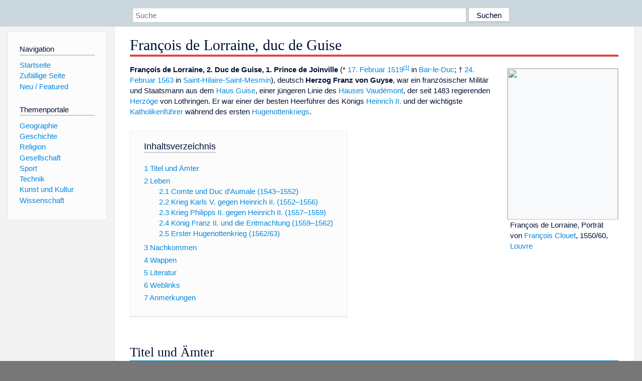

--- FILE ---
content_type: text/html; charset=utf-8
request_url: https://dewiki.de/Lexikon/Fran%C3%A7ois_de_Lorraine%2C_duc_de_Guise
body_size: 20193
content:


<!DOCTYPE html>
<html lang="de-DE">
<head>
<!-- <script async src="https://pagead2.googlesyndication.com/pagead/js/adsbygoogle.js?client=ca-pub-6036180823540385" crossorigin="anonymous"></script> -->    <meta charset="utf-8" />
    <meta name="viewport" content="width=device-width, initial-scale=1.0" />
    <meta property="og:type" content="website" />
    <meta property="og:site_name" content="DeWiki" />
    
    
        <link rel="stylesheet" href="/css/site.min.css" />
    
        <link rel="canonical" href="https://dewiki.de/Lexikon/Fran%c3%a7ois_de_Lorraine%2c_duc_de_Guise" />
    <title>DeWiki &gt; Fran&#xE7;ois de Lorraine, duc de Guise</title>
<style>
    .sidebar-right-ad, #mw-related-navigation { display: none; }
    @media screen and (min-width: 1350px) {
        .sidebar-right-ad, #mw-related-navigation {
            display: inline;
        }
    }
    .imagesTable {
        display: table;
        width: 100%;
        border-spacing: 3px
    }

    .imagesTableRow {
        display: table-row
    }

    .imagesTableCell {
        display: table-cell;
        padding: 5px;
        vertical-align: middle
    }

    .imagesTableBody {
        display: table-row-group
    }
.google-revocation-link-placeholder {min-height:600px;}
figure[typeof~="mw:File/Thumb"] > figcaption, figure[typeof~="mw:File/Frame"] > figcaption {display:table-caption;caption-side:bottom;line-height:1.4em;word-break:break-word;text-align:left;padding:0 6px 6px 6px;}
figure[typeof~="mw:File/Thumb"], figure[typeof~="mw:File/Frame"] {display: table;text-align:center;border-collapse:collapse;line-height:0;margin:0.5em 0 1.3em 1.4em;clear:right;float:right;}
figure[typeof~="mw:File/Thumb"], figure[typeof~="mw:File/Frame"] {border: 1px solid #c8ccd1;border-bottom-width: 1px;border-bottom-style: solid;border-bottom-color: rgb(200, 204, 209);border-bottom:0; background-color:#f8f9fa;}

/* desktop-billboard-atf */
@media (min-width: 992px) {
.r89-desktop-billboard-atf {
min-height: 250px;
margin-top: 20px;
margin-bottom: 20px
}
}
/* desktop-billboard-btf */
@media (min-width: 992px) {
.r89-desktop-billboard-btf {
min-height: 250px;
margin-top: 20px;
margin-bottom: 20px
}
}
/* desktop-incontent */
@media (min-width: 992px) {
.r89-desktop-InContent {
min-height: 90px;
margin-top: 20px;
margin-bottom: 20px
}
}
/* mobile-billboard-top */
@media (max-width: 991px) {
.r89-mobile-billboard-top {
min-height: 280px;
margin-top: 20px;
margin-bottom: 20px
}
}
#r89-mobile-billboard-top-home-0-wrapper {
  min-height: 280px !important;
}
/* mobile-rectangle-infinite */
@media (max-width: 991px) {
.r89-mobile-rectangle-infinite {
min-height: 250px;
margin-top: 20px;
margin-bottom: 20px
}
}
/* mobile-rectangle-low */
@media (max-width: 991px) {
.r89-mobile-rectangle-low {
min-height: 250px;
margin-top: 20px;
margin-bottom: 20px
}
}
/* mobile-rectangle-mid */
@media (max-width: 991px) {
.r89-mobile-rectangle-mid {
min-height: 250px;
margin-top: 20px;
margin-bottom: 20px
}
}
/* mobile-rectangle-mid-300x600 */
@media (max-width: 991px) {
.r89-Mobile-Rectangle-Mid-300x600 {
min-height: 600px;
margin-top: 20px;
margin-bottom: 20px
}
}
.urhhinw {font-size: 0.6rem;font-style: italic;display: block;text-align: right;background-color: #ffffff80;line-height: 0.9;}</style>
</head>
<body class="sitedir-ltr">
    
    <div id="mw-wrapper">
        <div id="mw-header-container" style="background: #cad7dd; min-height: 3.5em">
            <div id="mw-header">
                <div id="p-search" style="margin-left:auto;margin-right:auto;text-align:center;max-width:1024px;">
                    <form method="get" action="/Suche">
                        <input style="width:65%" name="q" type="text" placeholder="Suche" />
                        <input style="max-width:25%" type="submit" value="Suchen" />
                    </form>
                </div>
            </div>
        </div>
        <div id="mw-content-container">
            <div id="mw-content-block" class="ts-inner">
                <div id="mw-site-navigation">
                    <div id="site-navigation" class="sidebar-chunk">
                        <h2><span>Navigation</span><div class="pokey"></div></h2>
                        <div class="sidebar-inner">
                            <div role="navigation" id="p-navigation">
 <h3>Navigation</h3>
 <div>
  <ul>
   <li><a href="/" title="Startseite" accesskey="z" ><span>Startseite</span></a></li>
   <li><a href="/Special/Random" title="Zufällige Seite" accesskey="z" rel="nofollow"><span>Zufällige Seite</span></a></li>
  <li><a href="/Artikel/Featured">Neu / Featured</a></li>
  </ul>
 </div>
</div>
<div role="navigation" id="p-themenportale">
 <h3>Themenportale</h3>
 <div>
  <ul>
   <li><a href="/Lexikon/Portal:Geographie" title="Geographie-Portal"><span>Geographie</span></a></li>
   <li><a href="/Lexikon/Portal:Geschichte" title="Geschichte-Portal"><span>Geschichte</span></a></li>
   <li><a href="/Lexikon/Portal:Religion" title="Religion-Portal"><span>Religion</span></a></li>
   <li><a href="/Lexikon/Portal:Gesellschaft" title="Gesellschaft-Portal"><span>Gesellschaft</span></a></li>
   <li><a href="/Lexikon/Portal:Sport" title="Sport-Portal"><span>Sport</span></a></li>
   <li><a href="/Lexikon/Portal:Technik" title= "Technik-Portal"><span>Technik</span></a></li>
   <li><a href="/Lexikon/Portal:Kunst_und_Kultur" title="Kunst-und-Kultur-Portal"><span>Kunst und Kultur</span></a></li>
   <li><a href="/Lexikon/Portal:Wissenschaft" title="Wissenschafts-Portal"><span>Wissenschaft</span></a></ li >
  </ul>
 </div>
</div>
                        </div>
                    </div>
                </div>
                <div id="mw-related-navigation" style="padding-left: 0em;position: sticky;top: 4em;">
<!--<div class="sidebar-right-ad">
 <ins class="adsbygoogle" id="sidebaradwithcookieconsent"
  style="display:block"
  data-ad-client="ca-pub-6036180823540385"
  data-ad-slot="5493494242"
  data-ad-format="auto"
  data-full-width-responsive="true"></ins>
 <script>
 (adsbygoogle = window.adsbygoogle || []).push({ });
 </script>  
</div>-->                </div>
                <div id="mw-content">
                    <div id="content" class="mw-body" role="main">
                        

<div>
    <!-- google_ad_section_start -->
    <h1 id="firstHeading" class="firstHeading"><span class="mw-page-title-main">François de Lorraine, duc de Guise</span></h1>

<!--<script src="https://tags.refinery89.com/dewikide.js" async></script>
<ins class="adsbygoogle" id="firstadwithcookieconsent"
 style="display:block;height:280px;"
 data-ad-client="ca-pub-6036180823540385"
 data-ad-slot="9334668697"
 data-ad-format="auto"
 data-full-width-responsive="true"></ins> -->
<!-- <script>
 (adsbygoogle = window.adsbygoogle || []).push({ });
</script>
<div class="r89-desktop-billboard-atf"></div>-->

    <div class="mw-content-ltr mw-parser-output" lang=de dir=ltr><figure class=mw-default-size typeof=mw:File/Thumb><a href=/Media/Datei:Francois_de_Lorraine.JPG><img src=//upload.wikimedia.org/wikipedia/commons/thumb/b/b7/Francois_de_Lorraine.JPG/220px-Francois_de_Lorraine.JPG decoding=async width=220 height=301 class=mw-file-element srcset="//upload.wikimedia.org/wikipedia/commons/thumb/b/b7/Francois_de_Lorraine.JPG/330px-Francois_de_Lorraine.JPG 1.5x, //upload.wikimedia.org/wikipedia/commons/thumb/b/b7/Francois_de_Lorraine.JPG/440px-Francois_de_Lorraine.JPG 2x" data-file-width=471 data-file-height=645></a><figcaption>François de Lorraine, Porträt von <a href=/Lexikon/Fran%c3%a7ois_Clouet title="François Clouet">François Clouet</a>, 1550/60, <a href=/Lexikon/Louvre title=Louvre>Louvre</a></figcaption></figure><p><b>François de Lorraine, 2. Duc de Guise, 1. Prince de Joinville</b> (* <a href=/Lexikon/17._Februar title="17. Februar">17. Februar</a> <a href=/Lexikon/1519 title=1519>1519</a><sup id=cite_ref-1 class=reference><a href=#cite_note-1><span class=cite-bracket>&#91;</span>1<span class=cite-bracket>&#93;</span></a></sup> in <a href=/Lexikon/Bar-le-Duc title=Bar-le-Duc>Bar-le-Duc</a>; † <a href=/Lexikon/24._Februar title="24. Februar">24. Februar</a> <a href=/Lexikon/1563 title=1563>1563</a> in <a href=/Lexikon/Saint-Hilaire-Saint-Mesmin title=Saint-Hilaire-Saint-Mesmin>Saint-Hilaire-Saint-Mesmin</a>), deutsch <b>Herzog Franz von Guyse</b>, war ein französischer Militär und Staatsmann aus dem <a href=/Lexikon/Guise_(Adelsgeschlecht) title="Guise (Adelsgeschlecht)">Haus Guise</a>, einer jüngeren Linie des <a href=/Lexikon/Stammliste_des_Hauses_Vaud%c3%a9mont title="Stammliste des Hauses Vaudémont">Hauses Vaudémont</a>, der seit 1483 regierenden <a href=/Lexikon/Herzog title=Herzog>Herzöge</a> von Lothringen. Er war einer der besten Heerführer des Königs <a href=/Lexikon/Heinrich_II._(Frankreich) title="Heinrich II. (Frankreich)">Heinrich II.</a> und der wichtigste <a href=/Lexikon/Katholizismus title=Katholizismus>Katholikenführer</a> während des ersten <a href=/Lexikon/Hugenottenkrieg class=mw-redirect title=Hugenottenkrieg>Hugenottenkriegs</a>.<div id=toc class=toc role=navigation aria-labelledby=mw-toc-heading><input type=checkbox role=button id=toctogglecheckbox class=toctogglecheckbox style=display:none><div class=toctitle lang=de dir=ltr><h2 id=mw-toc-heading>Inhaltsverzeichnis</h2><span class=toctogglespan><label class=toctogglelabel for=toctogglecheckbox></label></span></div><ul><li class="toclevel-1 tocsection-1"><a href=#Titel_und_Ämter><span class=tocnumber>1</span> <span class=toctext>Titel und Ämter</span></a><li class="toclevel-1 tocsection-2"><a href=#Leben><span class=tocnumber>2</span> <span class=toctext>Leben</span></a><ul><li class="toclevel-2 tocsection-3"><a href=#Comte_und_Duc_d’Aumale_(1543–1552)><span class=tocnumber>2.1</span> <span class=toctext>Comte und Duc d’Aumale (1543–1552)</span></a><li class="toclevel-2 tocsection-4"><a href=#Krieg_Karls_V._gegen_Heinrich_II._(1552–1556)><span class=tocnumber>2.2</span> <span class=toctext>Krieg Karls V. gegen Heinrich II. (1552–1556)</span></a><li class="toclevel-2 tocsection-5"><a href=#Krieg_Philipps_II._gegen_Heinrich_II._(1557–1559)><span class=tocnumber>2.3</span> <span class=toctext>Krieg Philipps II. gegen Heinrich II. (1557–1559)</span></a><li class="toclevel-2 tocsection-6"><a href=#König_Franz_II._und_die_Entmachtung_(1559–1562)><span class=tocnumber>2.4</span> <span class=toctext>König Franz II. und die Entmachtung (1559–1562)</span></a><li class="toclevel-2 tocsection-7"><a href=#Erster_Hugenottenkrieg_(1562/63)><span class=tocnumber>2.5</span> <span class=toctext>Erster Hugenottenkrieg (1562/63)</span></a></ul><li class="toclevel-1 tocsection-8"><a href=#Nachkommen><span class=tocnumber>3</span> <span class=toctext>Nachkommen</span></a><li class="toclevel-1 tocsection-9"><a href=#Wappen><span class=tocnumber>4</span> <span class=toctext>Wappen</span></a><li class="toclevel-1 tocsection-10"><a href=#Literatur><span class=tocnumber>5</span> <span class=toctext>Literatur</span></a><li class="toclevel-1 tocsection-11"><a href=#Weblinks><span class=tocnumber>6</span> <span class=toctext>Weblinks</span></a><li class="toclevel-1 tocsection-12"><a href=#Anmerkungen><span class=tocnumber>7</span> <span class=toctext>Anmerkungen</span></a></ul></div><div class="mw-heading mw-heading2"><h2 id=Titel_und_Ämter><span id=Titel_und_.C3.84mter></span>Titel und Ämter</h2></div><p>Er war<ul><li><a href=/Lexikon/Graf_von_Aumale class=mw-redirect title="Graf von Aumale">Comte d’Aumale</a> bereits im Jahr 1543<li><a href=/Lexikon/Gouverneur_der_Dauphin%c3%a9 title="Gouverneur der Dauphiné">Gouverneur der Dauphiné</a> ab 14. Mai 1547<li>Duc d’Aumale und <a href=/Lexikon/Pair_de_France title="Pair de France">Pair de France</a> ab Juli 1547 (registriert 5. Juli 1547) bis 1550<li>Duc de Guise, Marquis de Mayenne und Maréchal héréditaire de Champagne ab 12. April 1550<li><a href=/Lexikon/Gro%c3%9fkammerherr_von_Frankreich title="Großkammerherr von Frankreich">Großkammerherr von Frankreich</a> ab 1551<li>Baron und ab April 1552<sup id=cite_ref-2 class=reference><a href=#cite_note-2><span class=cite-bracket>&#91;</span>2<span class=cite-bracket>&#93;</span></a></sup> Prince de Joinville<li><a href=/Lexikon/Gro%c3%9fj%c3%a4germeister_von_Frankreich title="Großjägermeister von Frankreich">Großjägermeister von Frankreich</a> ab 4. Juni 1556<li><a href=/Lexikon/Lieutenant-g%c3%a9n%c3%a9ral_(Frankreich) title="Lieutenant-général (Frankreich)">Lieutenant-général du Royaume</a>, erstmals am 10. September 1557<li><a href=/Lexikon/Gro%c3%9fmeister_von_Frankreich title="Großmeister von Frankreich">Großmeister von Frankreich</a> ab Oktober 1559<li>Lieutenant-général de <a href=/Lexikon/Champagne title=Champagne>Champagne</a> et de <a href=/Lexikon/Brie_(Region) title="Brie (Region)">Brie</a> ab 16. Januar 1563</ul><div class="mw-heading mw-heading2"><h2 id=Leben>Leben</h2></div><p>François de Lorraine wurde 1519 im Schloss von Bar-le-Duc geboren. Er ist der älteste Sohn von <a href=/Lexikon/Claude_de_Lorraine%2c_duc_de_Guise title="Claude de Lorraine, duc de Guise">Claude de Lorraine</a>, dem ersten Herzog von Guise, und der Enkel des Herzogs von Lothringen <a href=/Lexikon/Ren%c3%a9_II._(Lothringen) title="René II. (Lothringen)">René II.</a> Seine Mutter, <a href=/Lexikon/Antoinette_de_Bourbon title="Antoinette de Bourbon">Antoinette de Bourbon</a>, entstammte der Linie Vendôme des Hauses Bourbon. François de Guise war ein Jugendfreund von Henri d’Orléans, dem späteren König Heinrich II. 1538 heiratete seine Schwester <a href=/Lexikon/Marie_de_Guise title="Marie de Guise">Marie de Guise</a> auf Betreiben des Königs <a href=/Lexikon/Franz_I._(Frankreich) title="Franz I. (Frankreich)">Franz I.</a> den schottischen König <a href=/Lexikon/Jakob_V. title="Jakob V.">Jakob V.</a> und wurde 1542 die Mutter von <a href=/Lexikon/Maria_Stuart title="Maria Stuart">Maria Stuart</a>.<div class="mw-heading mw-heading3"><h3 id=Comte_und_Duc_d’Aumale_(1543–1552)><span id=Comte_und_Duc_d.E2.80.99Aumale_.281543.E2.80.931552.29></span>Comte und Duc d’Aumale (1543–1552)</h3></div><p>Seine ersten militärischen Erfahrungen machte François de Guise, Comte d‘Aumale bei der <span>Belagerung von Landrecies</span> im Jahr 1543. 1544 nahm er an der <span>Verteidigung von Saint-Dizier</span> und an der <span>Belagerung von Boulogne</span><sup id=cite_ref-3 class=reference><a href=#cite_note-3><span class=cite-bracket>&#91;</span>3<span class=cite-bracket>&#93;</span></a></sup> gegen die Engländer teil, bei der er, gewöhnlich ohne Kopfschutz reitend, durch einen Lanzenstich schwer im Gesicht verwundet wurde, was ihm laut einigen Autoren (etwa <a href=/Lexikon/Ambroise_Par%c3%a9 title="Ambroise Paré">Ambroise Paré</a>, der dem Herzog operativ die Lanzenspitze samt einem Teil des Schaftes entfernt haben soll<sup id=cite_ref-4 class=reference><a href=#cite_note-4><span class=cite-bracket>&#91;</span>4<span class=cite-bracket>&#93;</span></a></sup>) den Spitznamen „le Balafré“ (deutsch „das Narbengesicht“) einbrachte.<sup id=cite_ref-5 class=reference><a href=#cite_note-5><span class=cite-bracket>&#91;</span>5<span class=cite-bracket>&#93;</span></a></sup><p>Nach dem Tod des jungen <a href=/Lexikon/Graf_von_Saint-Pol class=mw-redirect title="Graf von Saint-Pol">Comte de Saint-Pol</a> († 4. Oktober 1546)<sup id=cite_ref-6 class=reference><a href=#cite_note-6><span class=cite-bracket>&#91;</span>6<span class=cite-bracket>&#93;</span></a></sup> wurde ihm am 6. Oktober 1546 das <a href=/Lexikon/Gouverneur_der_Dauphin%c3%a9 title="Gouverneur der Dauphiné">Gouvernement der Dauphiné</a> übertragen. Im Juli 1547 wurde er zum Duc d‘Aumale und Pair de France ernannt, die Erhebung wurde am 5. Januar 1548 im <span>Parlement von Paris</span> registriert.<p>Mit Ehevertrag vom 29. April 1548 und selbst auf <a href=/Lexikon/Schloss_Saint-Germain-en-Laye title="Schloss Saint-Germain-en-Laye">Schloss Saint-Germain-en-Laye</a> am 4. Dezember 1548 heiratete François de Lorraine <a href=/Lexikon/Anna_d%e2%80%99Este title="Anna d’Este">Anna d’Este</a>, Tochter von <a href=/Lexikon/Ercole_II._d%e2%80%99Este title="Ercole II. d’Este">Ercole II. d’Este</a>, <a href=/Lexikon/Herzogtum_Ferrara title="Herzogtum Ferrara">Herzog von Ferrara</a>, <span>Modena</span> und <a href=/Lexikon/Reggio_nell%e2%80%99Emilia title="Reggio nell’Emilia">Reggio</a>, und <a href=/Lexikon/Ren%c3%a9e_de_France title="Renée de France">Renée de France</a>, der Tochter von <a href=/Lexikon/Ludwig_XII. title="Ludwig XII.">Ludwig XII.</a> und <a href=/Lexikon/Anne_de_Bretagne title="Anne de Bretagne">Anne de Bretagne</a>.<p>Im gleichen Jahr befehligte er unter dem <a href=/Lexikon/Conn%c3%a9table_von_Frankreich title="Connétable von Frankreich">Connétable</a> <a href=/Lexikon/Anne_de_Montmorency title="Anne de Montmorency">Anne de Montmorency</a> die Armee, die die Aufständischen in <a href=/Lexikon/Bordeaux title=Bordeaux>Bordeaux</a> und den benachbarten Provinzen unterwerfen sollte, wobei es ihm gelang, die <a href=/Lexikon/Saintonge title=Saintonge>Saintonge</a> und das <a href=/Lexikon/Poitou title=Poitou>Poitou</a> ohne Gewaltanwendung zu befrieden. In den Jahren 1549 und 1550 diente er an den Grenzen der <a href=/Lexikon/Picardie title=Picardie>Picardie</a> und wurde dort bis zum <span>Vertrag von Outreau</span> (auch „Vertrag von Boulogne“ genannt), der am 24. März 1550 geschlossen wurde, eingesetzt.<p>Am 12. April 1550 starb sein Vater Claude de Lorraine, Duc de Guise. François als dessen ältester Sohn erbte dessen Titel, vor allem den eines Duc de Guise und Marquis de Mayenne, sowie das Amt des <i>Maréchal héréditaire de Champagne</i>. Den Titel <i>Duc d'Aumale</i> trat er an seinen Bruder <a href=/Lexikon/Claude_de_Lorraine%2c_duc_d%e2%80%99Aumale title="Claude de Lorraine, duc d’Aumale">Claude de Lorraine</a> ab.<div class="mw-heading mw-heading3"><h3 id=Krieg_Karls_V._gegen_Heinrich_II._(1552–1556)><span id=Krieg_Karls_V._gegen_Heinrich_II._.281552.E2.80.931556.29></span>Krieg Karls V. gegen Heinrich II. (1552–1556)</h3></div><p>1552 kommandierte François de Lorraine, nunmehr Duc de Guise, unter dem Oberbefehl des Connétable die Armee an den Grenzen <a href=/Lexikon/Lothringen title=Lothringen>Lothringens</a> und nahm an der <span>Voyage d’Allemagne</span> genannten Eroberung von <a href=/Lexikon/Metz title=Metz>Metz</a>, <a href=/Lexikon/Toul title=Toul>Toul</a> und <a href=/Lexikon/Verdun title=Verdun>Verdun</a> teil. Im August übernahm er das Gouvernement von Metz, das Kaiser <a href=/Lexikon/Karl_V._(HRR) title="Karl V. (HRR)">Karl V.</a> mit 55.000 Mann bedrohte und <a href=/Lexikon/Belagerung_von_Metz_(1552) title="Belagerung von Metz (1552)">dessen Belagerung</a> von Oktober 1552 bis Anfang 1553 dauerte, am Ende jedoch erfolglos blieb.<p>Am 13. August 1554 kommandierte er in der <a href=/Lexikon/Schlacht_bei_Renty title="Schlacht bei Renty">Schlacht bei Renty</a>. Im Jahr zuvor hatte er in Paris das <i>Hôtel de Clisson</i> erworben, das nun <i>Hôtel de Guise</i> und später, nach dem Verkauf im Jahr 1700, <a href=/Lexikon/H%c3%b4tel_de_Soubise title="Hôtel de Soubise">Hôtel de Soubise</a> genannt wurde; 1556 erwarb er dann das <a href=/Lexikon/Schloss_Nanteuil title="Schloss Nanteuil">Schloss Nanteuil</a> (1556), das bereit 1576 an den König zurückgegeben und nach mehreren Besitzwechseln 1794 abgerissen wurde.<p>Zuvor war er am 18. April 1555 zum <i>Lieutenant-général et Commandant en chef</i> der Italienarmee in Abwesenheit des <a href=/Lexikon/Ippolito_II._d%e2%80%99Este title="Ippolito II. d’Este">Kardinals von Ferrara</a> ernannt worden. Nachdem sich die Fürsten Italiens unter dem Schutz des Königs von Frankreich mit dem <a href=/Lexikon/Carafa_(Adelsgeschlecht) title="Carafa (Adelsgeschlecht)">Haus Carafa</a> (der Familie des Papstes <a href=/Lexikon/Paul_IV. title="Paul IV.">Paul IV.</a>) verständigt hatten, war beschlossen worden, die Eroberung des <a href=/Lexikon/K%c3%b6nigreich_Neapel title="Königreich Neapel">Königreichs Neapel</a> – das unter der Herrschaft <a href=/Lexikon/Philipp_II._(Spanien) title="Philipp II. (Spanien)">Philipps II. von Spanien</a> stand – zu versuchen, und der Herzog von Guise wurde (immer noch in Abwesenheit des Kardinals von Ferrara) durch eine neue Vollmacht, die am 14. November 1556 in <a href=/Lexikon/Saint-Germain-en-Laye title=Saint-Germain-en-Laye>Saint-Germain-en-Laye</a> ausgestellt wurde, zum <i>Lieutenant-général et <a href=/Lexikon/Capitaine_g%c3%a9n%c3%a9ral title="Capitaine général">Capitaine général</a> de l’Armée de la Saint-Ligue, hors le Piemont</i> ernannt. 1557 kam er dann dem Papst zu Hilfe, als dieser von den Spaniern angegriffen wurde, konnte aber, da der Papst ihn nur schlecht unterstützte (er hatte 15.000 Fußsoldaten und 1.000 Reiter versprochen, aber keine geschickt), nicht wirklich aktiv werden. Er zog zwar in Rom ein, verließ es aber wieder Richtung <a href=/Lexikon/Civitella_in_Val_di_Chiana title="Civitella in Val di Chiana">Civitella in Val di Chiana</a>, dessen Belagerung er schließlich abbrechen musste.<div class="mw-heading mw-heading3"><h3 id=Krieg_Philipps_II._gegen_Heinrich_II._(1557–1559)><span id=Krieg_Philipps_II._gegen_Heinrich_II._.281557.E2.80.931559.29></span>Krieg Philipps II. gegen Heinrich II. (1557–1559)</h3></div><p>Inzwischen waren die Franzosen am 10. August 1557 in der <a href=/Lexikon/Schlacht_bei_Saint-Quentin_(1557) title="Schlacht bei Saint-Quentin (1557)">Schlacht bei Saint-Quentin</a> von den Spaniern besiegt worden, wobei wichtige Heerführer in Gefangenschaft geraten waren. Da König <a href=/Lexikon/Heinrich_II._(Frankreich) title="Heinrich II. (Frankreich)">Heinrich II. von Frankreich</a> <a href=/Lexikon/Paris title=Paris>Paris</a> durch eine Invasion aus <a href=/Lexikon/Flandern title=Flandern>Flandern</a> bedroht sah, ließ er, um eine Gegenoffensive einleiten zu können, die französischen Truppen, welche in Italien standen, in die <a href=/Lexikon/Picardie title=Picardie>Picardie</a> verlegen, darunter auch die des Herzogs von Guise, der am 10. September zum <i>Lieutenant-général de l'État et du Royaume</i> ernannt wurde. Bis zum Jahresende wurde eine Armee von etwa 30.000 Mann aufgestellt, die den Befehl bekam, <a href=/Lexikon/Calais title=Calais>Calais</a> anzugreifen, den letzten Stützpunkt der Engländer in Frankreich, <span>dessen Belagerung</span> Anfang 1558 begann und bereits am 8. Januar 1558 mit der Kapitulation der Stadt endete.<p>Der Herzog von Guise galt nun in Frankreich als derjenige, dem es gelungen war, die Engländer endgültig aus Frankreich zu vertreiben. Am 5. Oktober 1558 wurde sein Rang eines <i>Lieutenant-général de l'État et du Royaume</i> bestätigt. Ihm gelang noch die <span>Eroberung von Thionville</span> (23. Juni 1558) und von <a href=/Lexikon/Arlon title=Arlon>Arlon</a>, bevor 1559 der <a href=/Lexikon/Frieden_von_Cateau-Cambr%c3%a9sis title="Frieden von Cateau-Cambrésis">Frieden von Cateau-Cambrésis</a> die Auseinandersetzungen zwischen Frankreich, Spanien und England um die Vorherrschaft in Europa, insbesondere in Italien, beendete.<div class="mw-heading mw-heading3"><h3 id=König_Franz_II._und_die_Entmachtung_(1559–1562)><span id=K.C3.B6nig_Franz_II._und_die_Entmachtung_.281559.E2.80.931562.29></span>König Franz II. und die Entmachtung (1559–1562)</h3></div><p>Unter der Herrschaft Heinrichs II. hatten die Guise eine Partei gebildet, die den <a href=/Lexikon/Haus_Montmorency class=mw-redirect title="Haus Montmorency">Montmorencys</a> in Konkurrenz gegenüberstand. Mit der Einnahme von Calais 1558 und der Heirat seiner Nichte Maria Stuart und des <a href=/Lexikon/Dauphin_(Adel) title="Dauphin (Adel)">Dauphins</a>, dem ältesten Sohn Heinrichs II., im selben Jahr gelang es ihnen, den <a href=/Lexikon/Conn%c3%a9table_von_Frankreich title="Connétable von Frankreich">Connétable</a> <a href=/Lexikon/Anne_de_Montmorency title="Anne de Montmorency">Anne de Montmorency</a> vorübergehend aus der königlichen Gunst zu verdrängen. Als Heinrich II. am 10. Juli 1559 infolge einer Turnierverletzung starb, bestieg der Dauphin als <a href=/Lexikon/Franz_II._(Frankreich) title="Franz II. (Frankreich)">Franz II.</a> den Thron, und der junge König ließ nun die Onkel seiner Frau regieren: François de Guise und sein Bruder, der Kardinal von Lothringen, der eigentliche politische Kopf der Familie, wurden zu den Herrschern des Königreichs. Im Oktober 1559 wurde er nach dem Rücktritt <a href=/Lexikon/Fran%c3%a7ois_de_Montmorency title="François de Montmorency">François de Montmorencys</a> (dem Sohn des Connétable Anne de Montmorency) zum Großmeister von Frankreich ernannt. Die Familie Guise befand sich auf dem Höhepunkt ihrer Macht, während sie gleichzeitig immer mehr in Frage gestellt wurde. Als Verfechter des Katholizismus ließ der Herzog von Guise 1560 die <a href=/Lexikon/Verschw%c3%b6rung_von_Amboise title="Verschwörung von Amboise">Verschwörung von Amboise</a> blutig niederschlagen, die wohl von Louis de Bourbon, dem <a href=/Lexikon/Louis_I._de_Bourbon%2c_prince_de_Cond%c3%a9 title="Louis I. de Bourbon, prince de Condé">Prinzen von Condé</a>, unterstützt worden war.<p>Nach dem frühen Tod von Franz II. und der Thronbesteigung von dessen Bruder <a href=/Lexikon/Karl_IX._(Frankreich) title="Karl IX. (Frankreich)">Karl IX.</a> im Dezember 1560 verfolgte die Königinmutter <a href=/Lexikon/Caterina_de%e2%80%99_Medici title="Caterina de’ Medici">Katharina von Medici</a>, die jetzt Regentin Frankreichs war, eine Politik der Toleranz gegenüber dem reformierten Glauben. Der Herzog von Guise und seine Partei, die sich dieser Politik widersetzten, wurden vom Hof und von der Macht entfernt, doch seine Verbindung mit Anne de Montmorency und dem Maréchal de Saint-André, die unter dem Namen <a href=/Lexikon/Triumvirat#Triumvirat_in_Frankreich title=Triumvirat>Triumvirat</a> bekannt ist, und die Unterstützung der Gruppe durch den spanischen König Philipp II. hielt das Triumvirat temporär im Gleichgewicht mit der Partei der Regentin.<div class="mw-heading mw-heading3"><h3 id=Erster_Hugenottenkrieg_(1562/63)><span id=Erster_Hugenottenkrieg_.281562.2F63.29></span>Erster Hugenottenkrieg (1562/63)</h3></div><p>Anfang 1562 wurde der Herzog von Guise, als er sich in Lothringen aufhielt, von <a href=/Lexikon/Antoine_de_Bourbon%2c_duc_de_Vend%c3%b4me title="Antoine de Bourbon, duc de Vendôme">Antoine de Bourbon</a>, der zu dieser Zeit <i>Lieutenant-général du Royaume</i> war, an den Hof gerufen. Am 1. März 1562 kam es auf der Durchreise des Herzogs zu Zusammenstößen zwischen seinen Truppen und Protestanten, die in einer Scheune ihren Gottesdienst feierten, bei denen mehr als 30 Protestanten getötet und 100 verletzt wurden; dieser Vorfall, der als <span>Massaker von Wassy</span> bekannt wurde, führte dazu, dass die Protestanten zu den Waffen griffen und löste den ersten Hugenottenkrieg aus, in dessen Verlauf François de Guise als Befehlshaber der Armee des Königs <a href=/Lexikon/Blois title=Blois>Blois</a> eroberte und verwüstete, <a href=/Lexikon/Tours title=Tours>Tours</a> und <a href=/Lexikon/Bourges title=Bourges>Bourges</a> kampflos besetzte, am 26. Oktober 1562 <a href=/Lexikon/Belagerung_von_Rouen_(1562) title="Belagerung von Rouen (1562)">Rouen eroberte</a> und am 19. Dezember 1562 die Protestanten in der <a href=/Lexikon/Schlacht_bei_Dreux title="Schlacht bei Dreux">Schlacht bei Dreux</a> schlug, wobei der Marschall Saint-André getötet und das Triumvirat gesprengt wurde. Da der <a href=/Lexikon/Fran%c3%a7ois_II._de_Cl%c3%a8ves%2c_duc_de_Nevers title="François II. de Clèves, duc de Nevers">Duc de Nevers</a> in dieser Schlacht gefallen war, wurde dem Herzog von Guise am 16. Januar 1563 dessen Nachfolger als Gouverneur der Champagne und des Brie.<p>Nachdem François de Guise zum dritten Mal zum <i>Lieutenant-général du Royaume</i> ernannt worden war (Antoine de Bourbon war bei Rouen gefallen), hoffte er, den Bürgerkrieg durch einen endgültigen Schlag beenden zu können, und begann dazu kurz darauf die <a href=/Lexikon/Belagerung_von_Orl%c3%a9ans_(1563) title="Belagerung von Orléans (1563)">Belagerung von Orléans</a>, wo sich alle Führer der protestantischen Partei versammelt hatten, wurde dabei aber am 18. Februar 1563 von einem protestantischen Adligen, <a href=/Lexikon/Jean_de_Poltrot title="Jean de Poltrot">Jean de Poltrot</a>, mit einer Pistole angeschossen und schwer verletzt. Der Herzog von Guise starb einige Tage später.<sup id=cite_ref-7 class=reference><a href=#cite_note-7><span class=cite-bracket>&#91;</span>7<span class=cite-bracket>&#93;</span></a></sup> Nach seinem Tod, für den die Guise den <a href=/Lexikon/Gaspard_II._de_Coligny title="Gaspard II. de Coligny">Admiral Coligny</a>, <a href=/Lexikon/Th%c3%a9odore_de_B%c3%a8ze title="Théodore de Bèze">Théodore de Bèze</a> und <span>Jean V. de Parthenay</span> verantwortlich machten, kehrte für einige Zeit Ruhe im Königreich ein.<div class="mw-heading mw-heading2"><h2 id=Nachkommen>Nachkommen</h2></div><p>François de Guise und Anna d’Este bekamen sieben Kinder:<ul><li><a href=/Lexikon/Henri_I._de_Lorraine%2c_duc_de_Guise title="Henri I. de Lorraine, duc de Guise">Henri I.</a>, genannt <i>le Balafré</i> (* 31. Dezember 1550; † ermordet 23. Dezember 1588 auf <a href=/Lexikon/Schloss_Blois title="Schloss Blois">Schloss Blois</a>), Duc de Guise (1563), Pair de France, <a href=/Lexikon/Herzog_von_Chevreuse title="Herzog von Chevreuse">Duc de Chevreuse</a>, Prince de Joinville, <span>Comte de Nanteuil</span>, Großmeister von Frankreich, Gouverneur von Champagne und Brie;</ul><dl><dd>⚭ 4. Oktober 1570 in Paris <a href=/Lexikon/Catherine_de_Cl%c3%a8ves%2c_duchesse_de_Guise title="Catherine de Clèves, duchesse de Guise">Catherine de Clèves</a>, <span>Comtesse d’Eu</span>, Princesse de <a href=/Lexikon/Ch%c3%a2teau-Renault title=Château-Renault>Château-Renault</a>, Pair de France (* 1548; † 11. Mai 1633 in Paris), Tochter von <a href=/Lexikon/Fran%c3%a7ois_I._de_Cl%c3%a8ves%2c_duc_de_Nevers title="François I. de Clèves, duc de Nevers">François de Clèves</a>, <span>Duc de Nevers</span>, Comte d’Eu, Pair de France, und Marguerite de Bourbon-Vendôme, Witwe von Antoine de Croy, <a href=/Lexikon/Grafschaft_Porc%c3%a9an title="Grafschaft Porcéan">Prince de Porcéan/Porcien</a>, bestattet in <a href=/Lexikon/Eu_(Seine-Maritime) title="Eu (Seine-Maritime)">Eu</a></dl><ul><li>Catherine (* 18. Juli 1551<sup id=cite_ref-8 class=reference><a href=#cite_note-8><span class=cite-bracket>&#91;</span>8<span class=cite-bracket>&#93;</span></a></sup> in Joinville; † 6. Mai 1596<sup id=cite_ref-9 class=reference><a href=#cite_note-9><span class=cite-bracket>&#91;</span>9<span class=cite-bracket>&#93;</span></a></sup> in Paris), Duchesse de Montpensier, bestattet in der <a href=/Lexikon/Saint-Pierre_(Reims) title="Saint-Pierre (Reims)">Abtei Saint-Pierre in Reims</a>;</ul><dl><dd>⚭ 4. Februar 1570 in <a href=/Lexikon/Angers title=Angers>Angers</a> <a href=/Lexikon/Louis_III._de_Bourbon%2c_duc_de_Montpensier title="Louis III. de Bourbon, duc de Montpensier">Louis III. de Bourbon</a>, Comte und 1539 <a href=/Lexikon/Herzogtum_Montpensier title="Herzogtum Montpensier">Duc de Montpensier</a>, 1538 Dauphin d’Auvergne, Prince des Dombes, <a href=/Lexikon/Grafen_von_Mortain title="Grafen von Mortain">Comte de Mortain</a>, 1560 <a href=/Lexikon/Herrschaft_Beaujeu title="Herrschaft Beaujeu">Seigneur de Beaujeu</a>, Gouverneur des <a href=/Lexikon/Dombes title=Dombes>Dombes</a>, Pair de France (* 10. Juni 1513 in <a href=/Lexikon/Moulins_(Allier) title="Moulins (Allier)">Moulins</a>; † 23. September 1582 in <a href=/Lexikon/Champigny-sur-Veude title=Champigny-sur-Veude>Champigny-sur-Veude</a>), Sohn von Louis II. de Bourbon, Prince de La Roche-sur-Yon, und Louise de Bourbon-Montpensier</dl><ul><li><a href=/Lexikon/Charles_II._de_Lorraine%2c_duc_de_Mayenne title="Charles II. de Lorraine, duc de Mayenne">Charles</a>, genannt <i>Mayenne</i> (* 26. März 1554<sup id=cite_ref-10 class=reference><a href=#cite_note-10><span class=cite-bracket>&#91;</span>10<span class=cite-bracket>&#93;</span></a></sup> auf <a href=/Lexikon/Schloss_Meudon title="Schloss Meudon">Schloss Meudon</a>; † 4. Oktober 1611<sup id=cite_ref-11 class=reference><a href=#cite_note-11><span class=cite-bracket>&#91;</span>11<span class=cite-bracket>&#93;</span></a></sup> in Soissons), September 1573 (registriert 24. September 1573) <span>Duc de Mayenne</span>, Baron de <a href=/Lexikon/La_Fert%c3%a9-Bernard title="La Ferté-Bernard">La Ferté-Bernard</a> et de <a href=/Lexikon/Sabl%c3%a9-sur-Sarthe title=Sablé-sur-Sarthe>Sablé</a>, Pair de France, 1578 <a href=/Lexikon/Admiral_von_Frankreich title="Admiral von Frankreich">Admiral von Frankreich</a>, bestattet in der <a href=/Lexikon/Kathedrale_von_Soissons title="Kathedrale von Soissons">Kathedrale von Soissons</a></ul><dl><dd>⚭ (Ehevertrag 23. Juli und 6. August 1576 in <a href=/Lexikon/Meudon title=Meudon>Meudon</a>) <a href=/Lexikon/Henriette_de_Savoie-Villars title="Henriette de Savoie-Villars">Henriette de Savoie</a>, Marquise de Villars, Comtesse de Tende et de Sommerive (* 1541/42; † 14. Oktober 1611<sup id=cite_ref-12 class=reference><a href=#cite_note-12><span class=cite-bracket>&#91;</span>12<span class=cite-bracket>&#93;</span></a></sup> in Soissons), Tochter von <a href=/Lexikon/Honorat_II._de_Savoie%2c_marquis_de_Villars title="Honorat II. de Savoie, marquis de Villars">Honorat de Savoie</a>, Marquis de Villars, Comte de Tende, <a href=/Lexikon/Marschall_von_Frankreich title="Marschall von Frankreich">Marschall von Frankreich</a>, und Françoise de Foix, Witwe von <a href=/Lexikon/Melchior_des_Prez title="Melchior des Prez">Melchior des Prez</a>, Seigneur de Montpézat, Sénéchal du Poitou, bestattet in der Kathedrale von Soissons</dl><ul><li><a href=/Lexikon/Louis_II._de_Lorraine-Guise title="Louis II. de Lorraine-Guise">Louis</a>, genannt <i>le Cardinal de Guise</i> (* 6. Juli 1555 in Dampierre; † ermordet 24. Dezember 1588<sup id=cite_ref-13 class=reference><a href=#cite_note-13><span class=cite-bracket>&#91;</span>13<span class=cite-bracket>&#93;</span></a></sup> auf Schloss Blois), 1574 Elekt und 1583 <a href=/Lexikon/Erzbischof_von_Reims class=mw-redirect title="Erzbischof von Reims">Erzbischof und Herzog von Reims</a>, Pair de France 1578 Kardinal<li>Antoine (* 25. April 1557<sup id=cite_ref-14 class=reference><a href=#cite_note-14><span class=cite-bracket>&#91;</span>14<span class=cite-bracket>&#93;</span></a></sup>; † 16. Januar 1560)<li>François (* 31. Dezember 1559 in Blois; † 24. Oktober 1573 in Reims), Kanoniker in Reims, 1572 Domdechant in Straßburg<li>Maximilien (* 25. Oktober 1562; † 1567)</ul><p>Anna d’Este heiratete am 5. Mai 1566 in <a href=/Lexikon/Saint-Maur-des-Foss%c3%a9s title=Saint-Maur-des-Fossés>Saint-Maur-des-Fossés</a> in zweiter Ehe <a href=/Lexikon/Jacques_de_Savoie-Nemours title="Jacques de Savoie-Nemours">Jacques de Savoie-Nemours</a>, 1564 <a href=/Lexikon/Graf_von_Genf class=mw-redirect title="Graf von Genf">Graf von Genf</a> († 15. Juni 1585); sie starb am 17. Mai 1607 in Paris und wurde im <a href=/Lexikon/Couvent_des_Grands-Augustins title="Couvent des Grands-Augustins">Couvent des Grands-Augustins</a> in Paris bestattet.</p><figure class=mw-default-size typeof=mw:File/Thumb><a href=/Media/Datei:Fran%c3%a7ois_de_Lorraine_duc_de_Guise_armes.jpg><img src=//upload.wikimedia.org/wikipedia/commons/thumb/f/f3/Fran%C3%A7ois_de_Lorraine_duc_de_Guise_armes.jpg/250px-Fran%C3%A7ois_de_Lorraine_duc_de_Guise_armes.jpg decoding=async width=170 height=232 class=mw-file-element srcset="//upload.wikimedia.org/wikipedia/commons/thumb/f/f3/Fran%C3%A7ois_de_Lorraine_duc_de_Guise_armes.jpg/330px-Fran%C3%A7ois_de_Lorraine_duc_de_Guise_armes.jpg 1.5x, //upload.wikimedia.org/wikipedia/commons/thumb/f/f3/Fran%C3%A7ois_de_Lorraine_duc_de_Guise_armes.jpg/340px-Fran%C3%A7ois_de_Lorraine_duc_de_Guise_armes.jpg 2x" data-file-width=441 data-file-height=602></a><figcaption></figcaption></figure><div class="mw-heading mw-heading2"><h2 id=Wappen>Wappen</h2></div><p>Der Hauptschild zeigt in Feld 1, siebenmal rot-silbern geteilt (<a href=/Lexikon/Ungarn title=Ungarn>Ungarn</a>, alt); in Feld 2, aus blauem Grund, mit goldenen Lilien besät, oben ein roter, dreilätziger Turnierkragen (<a href=/Lexikon/K%c3%b6nigreich_Neapel title="Königreich Neapel">Königreich Neapel</a>, Anjou-Sizilien); in Feld 3, auf silbernem Grund, ein goldenes Jerusalemkreuz (<a href=/Lexikon/K%c3%b6nigreich_Jerusalem title="Königreich Jerusalem">Königreich Jerusalem</a>); in Feld 4, auf goldenem Grund, vier rote Pfähle (<a href=/Lexikon/Krone_Aragon class=mw-redirect title="Krone Aragon">Aragon</a>, neu); über diesen vier Feldern ein roter, dreilätziger Turnierkragen. In Feld 5, innerhalb eines roten Bordes blauer Grund mit goldenen Lilien besät (<a href=/Lexikon/Anjou title=Anjou>Anjou</a>, jüngere Linie); in Feld 6, auf blauem Grund ein goldener Löwe, rot bewehrt und gezungt (<a href=/Lexikon/Herzogtum_Geldern title="Herzogtum Geldern">Htum Geldern</a>) in Feld 7, auf goldenem Grund ein schwarzer Löwe, rot bewehrt und gezungt (<a href=/Lexikon/Herzogtum_J%c3%bclich title="Herzogtum Jülich">Htum Jülich</a>); in Feld 8, auf blauem Grund, mit Steckkreuzchen besät, zwei voneinander abgewandte goldene Barben (<a href=/Lexikon/Herzogtum_Bar title="Herzogtum Bar">Htum Bar</a>). Der Herzschild zeigt das Stammwappen der Herzöge von <a href=/Lexikon/Lothringen title=Lothringen>Lothringen</a>; auf goldenem Grund ein roter Schrägrechtsbalken, belegt mit drei silbernen <a href=/Lexikon/Al%c3%a9rion title=Alérion>Alérions</a>.<sup id=cite_ref-15 class=reference><a href=#cite_note-15><span class=cite-bracket>&#91;</span>15<span class=cite-bracket>&#93;</span></a></sup><p>Auf dem Schild eine Krone und um den Schild die <a href=/Lexikon/Collane title=Collane>Collane</a> des St. Michaelsorden besetzt mit <a href=/Lexikon/Pilgermuschel title=Pilgermuschel>Pilgermuscheln</a>, auf dem <a href=/Lexikon/Medaille title=Medaille>Medaillon</a> <a href=/Lexikon/Michael_(Erzengel) class=mw-redirect title="Michael (Erzengel)">St. Michael</a>.<div class="mw-heading mw-heading2"><h2 id=Literatur>Literatur</h2></div><ul><li>Jean-Pierre Babelon, <i>Les derniers moments du duc François de Guise, d'après un manuscrit de Lancelot de Carle (février 1563)</i>, in: <i>Comptes-rendus des séances de l'Académie des inscriptions et belles-lettres</i>, Éditions de Boccard, Nr. 3, 1987, S. 597–608 (<a rel=nofollow class="external text" href=https://www.persee.fr/doc/crai_0065-0536_1987_num_131_3_14531>online</a>)<li>Philip Benedict, <i>From Polemics to Wars: The Curious Case of the House of Guise and the Outbreak of the French Wars of Religion</i>, in: <i>Historein</i>, Nr. 6, 2006, S. 97–105<li>Stuart Carroll, <i>Martyrs and Murderers: The Guise Family and the Making of Europe</i>, Oxford, <a href=/Lexikon/Oxford_University_Press title="Oxford University Press">Oxford University Press</a>, 2009, <span>ISBN 978-0-19-922907-9</span><li>Éric Durot, <i>François de Lorraine, duc de Guise entre Dieu et le roi</i>, Classiques Garnier, Collection. <i>Bibliothèque d'histoire de la Renaissance</i>, Nr. 1, Paris 2012, <span>ISBN 978-2-8124-0610-2</span><li>David El Kenz, <i>La Mort de François de Guise: entre l'art de mourir et l'art de subvertir</i>, in: J. Fouilleron, G. Le Thiec, H. Michel (Hrsg.), <i>Sociétés et idéologies des Temps modernes. Hommage à Arlette Jouanna</i>, Montpellier, Publications de l'université Montpellier III, 1996, Band 2, S. 629–662.<li>Arlette Jouanna, Jacqueline Boucher, Dominique Biloghi, Guy Le Thiec, <i>Histoire et dictionnaire des guerres de religion</i>, Paris, Robert Laffont, Collection <i>Bouquins</i>, 1998, <span>ISBN 2-221-07425-4</span><li><a href=/Lexikon/Jean-Baptiste-Pierre_Jullien_de_Courcelles title="Jean-Baptiste-Pierre Jullien de Courcelles">Jean-Baptiste-Pierre Jullien de Courcelles</a>, <i>Dictionnaire historique et biographique des généraux français</i>, Band 7, 1823, S. 205–216<li>Christophe Levantal, <i>Ducs et pairs et duchés-pairies laïques à l'époque moderne (1519-1790) </i>, 1996, Paris, Maisonneuve &amp; Larose, <span>ISBN 2-7068-1219-2</span>, S. 633–634<li>Erich Marcks, <i>Catherine de Médicis et l'assassinat du duc François de Guise (1563)</i>, in: <i>Bulletin historique et littéraire</i>, Société de l'histoire du protestantisme français, 3. Serie, Band 40, 1891, S. 153–164 (<a rel=nofollow class="external text" href=https://gallica.bnf.fr/ark:/12148/bpt6k657815.image.f164>online</a>)<li>David Potter, <i>The duc de Guise and the Fall of Calais, 1557-1558</i>, in <a href=/Lexikon/The_English_Historical_Review title="The English Historical Review">The English Historical Review</a>, Oxford University Press, Band 98, Nr. 388, Juli 1983, S. 481–512 (<a rel=nofollow class="external text" href=https://www.jstor.org/stable/569781>online</a>)<li>Georges Poull, <i>La Maison ducale de Lorraine</i>, 1991, Nancy, Presses Universitaires de Nancy, <span>ISBN 2-86480-517-0</span>, S. 419–423.<li><a href=/Lexikon/Lucien_Romier title="Lucien Romier">Lucien Romier</a>, <i>Les origines politiques des guerres de religion</i>, Band 1: <i>Henri II et l'Italie (1547-1555)</i>, Paris, Perrin, 1913 (Faksimilie Genf Slatkine Reprints, 1974) (<a rel=nofollow class="external autonumber" href=https://gallica.bnf.fr/ark:/12148/bpt6k259529/f1.image>[1]</a> online)<li>Lucien Romier, <i>Les origines politiques des guerres de religion</i>, Band 2: <i>La fin de la magnificence extérieure, le roi contre les protestants (1555-1559)</i>, Paris, Perrin, 1914 (Faksimile Genf, Slatkine Reprints, 1974) (<a rel=nofollow class="external text" href=https://gallica.bnf.fr/ark:/12148/bpt6k25953n/f1.image>online</a>)<li>Alphonse de Ruble, <i>L'assassinat de François de Lorraine, duc de Guise, 18 février 1563</i>, Paris, Émile Paul et fils et Guillemin, 1897, (<a rel=nofollow class="external text" href="https://archive.org/details/lassassinatdefr00rublgoog/page/n2/mode/2up?view=theater">online</a>)<li><a href=/Lexikon/Detlev_Schwennicke title="Detlev Schwennicke">Detlev Schwennicke</a>, <i><a href=/Lexikon/Europ%c3%a4ische_Stammtafeln title="Europäische Stammtafeln">Europäische Stammtafeln</a></i>. Band I.2, 1999, Tafel 209<li>Nicola Mary Sutherland, <i>Princes, Politics and Religion, 1547-1589</i>, Londres, Hambledon Press, in: Collection <i>History Series</i>, Nr. 30, 1984, <span>ISBN 0-907628-44-3</span>, <i>The Assassination of François duc de Guise, February 1563</i>, S. 139–155.</ul><div class="mw-heading mw-heading2"><h2 id=Weblinks>Weblinks</h2></div><div class=sisterproject style="margin:0.1em 0 0 0"><div class="noresize noviewer" style=display:inline-block;line-height:10px;min-width:1.6em;text-align:center aria-hidden=true role=presentation><span class=mw-default-size typeof=mw:File><span title=Commons><img alt="" src=//upload.wikimedia.org/wikipedia/commons/thumb/4/4a/Commons-logo.svg/20px-Commons-logo.svg.png decoding=async width=12 height=16 class=mw-file-element srcset="//upload.wikimedia.org/wikipedia/commons/thumb/4/4a/Commons-logo.svg/40px-Commons-logo.svg.png 2x" data-file-width=1024 data-file-height=1376></span></span></div><b><span class=plainlinks><a class="external text" href="https://commons.wikimedia.org/wiki/Category:Francis,_Duke_of_Guise?uselang=de"><span lang=en>Commons</span>: François de Lorraine, duc de Guise</a></span></b>&#160;– Sammlung von Bildern, Videos und Audiodateien</div><ul><li>Étienne Pattou, <i>Maison de Lorraine-Guise</i>, Seite 2f (<a rel=nofollow class="external text" href=http://racineshistoire.free.fr/LGN/PDF/Lorraine-Guise.pdf>online</a>, abgerufen am 23. Juni 2022)<li><a rel=nofollow class="external text" href=http://www.britannica.com/EBchecked/topic/248981/Francois-de-Lorraine-2e-duc-de-Guise><i>François de Lorraine, 2nd Duke de Guise</i></a> (Encyclopaedia Britannica, englisch)</ul><div class="mw-heading mw-heading2"><h2 id=Anmerkungen>Anmerkungen</h2></div><ol class=references><li id=cite_note-1><span class=mw-cite-backlink><a href=#cite_ref-1>↑</a></span> <span class=reference-text>Schwennicke: * 16. Februar 1519</span><li id=cite_note-2><span class=mw-cite-backlink><a href=#cite_ref-2>↑</a></span> <span class=reference-text>Schwennicke, Pattou; Courcelles: 9. Mai 1553 (gemeint ist allerdings 1552, da er in seinem Text mit diesem Jahr fortfährt)</span><li id=cite_note-3><span class=mw-cite-backlink><a href=#cite_ref-3>↑</a></span> <span class=reference-text>Die Verteidigung von Saint-Dizier fand vom 10. Juli bis 17. August 1544 statt, die erste Belagerung von Boulogne vom 19. Juli bis zum 14. September 1544, die zweite im Oktober – insgesamt stand Boulogne von 1544 bis 1546 unter Feuer</span><li id=cite_note-4><span class=mw-cite-backlink><a href=#cite_ref-4>↑</a></span> <span class=reference-text><a href=/Lexikon/Nicolai_Guleke title="Nicolai Guleke">Nicolai Guleke</a>: <i>Kriegschirurgie und Kriegschirurgen im Wandel der Zeiten. Vortrag gehalten am 19. Juni 1944 vor den Studierenden der Medizin an der Universität Jena.</i> Gustav Fischer, Jena 1945, S. 6–7.</span><li id=cite_note-5><span class=mw-cite-backlink><a href=#cite_ref-5>↑</a></span> <span class=reference-text>Philippe Boitel, <i>Les Français qui ont fait la France</i>, Bordeaux, Sud Ouest, Collection <i>Site &amp; patrimoine</i>, 2009, <span>ISBN 978-2-87901-730-3</span>, S. 646. Der <i>Petit Larousse illustré</i> von 2009, Artikel <i>Guise (famille de)</i>, schreibt den Spitznamen „Balafré“ jedoch nur seinem Sohn <a href=/Lexikon/Henri_I._de_Lorraine%2c_duc_de_Guise title="Henri I. de Lorraine, duc de Guise">Henri</a> zu; Jean-Pierre Babelon schreibt François diesen Beinamen nicht zu, sondern schreibt auf S. 604: „Das Testament sah auch vor, dass der Prinz von Joinville, der zukünftige Herzog von Guise, Henri, derjenige, den wir den Balafré nennen (...)“; laut Jean-Marie Constant, der von Hélène Germa-Romann zitiert wird, war Henri der berühmteste „Balafré“, aber es war François, der diesen Spitznamen als Erster trug.</span><li id=cite_note-6><span class=mw-cite-backlink><a href=#cite_ref-6>↑</a></span> <span class=reference-text>François II. de Bourbon-Saint-Pol, der zehnjährige Sohn von <a href=/Lexikon/Fran%c3%a7ois_I._de_Bourbon-Saint-Pol title="François I. de Bourbon-Saint-Pol">François I. de Bourbon-Saint-Pol</a> († 1. September 1545)</span><li id=cite_note-7><span class=mw-cite-backlink><a href=#cite_ref-7>↑</a></span> <span class=reference-text>Babelon, S. 597–608</span><li id=cite_note-8><span class=mw-cite-backlink><a href=#cite_ref-8>↑</a></span> <span class=reference-text>Schwennicke; Pattou: * 19. Juli 1551</span><li id=cite_note-9><span class=mw-cite-backlink><a href=#cite_ref-9>↑</a></span> <span class=reference-text>Schwennicke; Pattou: 6. oder 8. Mai 1596</span><li id=cite_note-10><span class=mw-cite-backlink><a href=#cite_ref-10>↑</a></span> <span class=reference-text>Schwennicke; Pattou: * 25. März 1554</span><li id=cite_note-11><span class=mw-cite-backlink><a href=#cite_ref-11>↑</a></span> <span class=reference-text>Schwennicke; Pattou: † 4. November 1611</span><li id=cite_note-12><span class=mw-cite-backlink><a href=#cite_ref-12>↑</a></span> <span class=reference-text>Schwennicke; Pattou: † 14. November 1611</span><li id=cite_note-13><span class=mw-cite-backlink><a href=#cite_ref-13>↑</a></span> <span class=reference-text>Pattou; Schwennicke (falsch): † ermordet 23. Dezember 1588</span><li id=cite_note-14><span class=mw-cite-backlink><a href=#cite_ref-14>↑</a></span> <span class=reference-text>Schwennicke; Pattou: * 15. April 1557</span><li id=cite_note-15><span class=mw-cite-backlink><a href=#cite_ref-15>↑</a></span> <span class=reference-text><a rel=nofollow class="external text" href=http://www.welt-der-wappen.de/index.htm>Dr. Bernhard Peter - Heraldik</a></span></ol><table class="hintergrundfarbe1 rahmenfarbe1" style=border-collapse:collapse;border-style:solid;margin-top:1em;text-align:center;width:100%><tbody><tr style=vertical-align:bottom><th style=width:35%>Vorgänger<th style=width:30%>Amt<th style=width:35%>Nachfolger<tr style=vertical-align:top><td class=rahmenfarbe1 style="border-style:solid none;line-leight:120%"><a href=/Lexikon/Claude_de_Lorraine%2c_duc_de_Guise title="Claude de Lorraine, duc de Guise">Claude de Lorraine</a><td class=rahmenfarbe1 style="border-style:solid none;line-leight:120%"><span style=font-weight:bold><a href=/Lexikon/Herzogtum_Guise title="Herzogtum Guise">Herzog von Guise</a></span> <br>1550–1563<td class=rahmenfarbe1 style="border-style:solid none;line-leight:120%"><a href=/Lexikon/Henri_I._de_Lorraine%2c_duc_de_Guise title="Henri I. de Lorraine, duc de Guise">Henri I.</a><tr style=vertical-align:top><td class=rahmenfarbe1 style="border-style:solid none;line-leight:120%"><a href=/Lexikon/Claude_de_Lorraine%2c_duc_de_Guise title="Claude de Lorraine, duc de Guise">Claude de Lorraine</a><td class=rahmenfarbe1 style="border-style:solid none;line-leight:120%"><span style=font-weight:bold><a href=/Lexikon/Liste_der_Herren_und_F%c3%bcrsten_von_Joinville title="Liste der Herren und Fürsten von Joinville">Fürst von Joinville</a></span> <br>1552–1563<td class=rahmenfarbe1 style="border-style:solid none;line-leight:120%"><a href=/Lexikon/Henri_I._de_Lorraine%2c_duc_de_Guise title="Henri I. de Lorraine, duc de Guise">Henri I.</a><tr style=vertical-align:top><td class=rahmenfarbe1 style="border-style:solid none;line-leight:120%"><a href=/Lexikon/Claude_de_Lorraine%2c_duc_de_Guise title="Claude de Lorraine, duc de Guise">Claude de Lorraine</a><td class=rahmenfarbe1 style="border-style:solid none;line-leight:120%"><span style=font-weight:bold><a href=/Lexikon/Herzogtum_Aumale title="Herzogtum Aumale">Herzog von Aumale</a></span> <br>1547–1550<td class=rahmenfarbe1 style="border-style:solid none;line-leight:120%"><a href=/Lexikon/Claude_de_Lorraine%2c_duc_d%e2%80%99Aumale title="Claude de Lorraine, duc d’Aumale">Claude de Lorraine</a></table><div class="hintergrundfarbe1 rahmenfarbe1 navigation-not-searchable normdaten-typ-p" style=border-style:solid;border-width:1px;clear:left;margin-bottom:1em;margin-top:1em;padding:0.25em;overflow:hidden;word-break:break-word;word-wrap:break-word id=normdaten><div style=display:table-cell;vertical-align:middle;width:100%><div>Normdaten&#160;(Person): <a href=/Lexikon/Gemeinsame_Normdatei title="Gemeinsame Normdatei">GND</a>: <span class=plainlinks-print><a rel=nofollow class="external text" href=https://d-nb.info/gnd/10190505X>10190505X</a></span> &#124; <a href=/Lexikon/Library_of_Congress_Control_Number title="Library of Congress Control Number">LCCN</a>: <span class=plainlinks-print><a rel=nofollow class="external text" href=https://id.loc.gov/authorities/n88145436>n88145436</a></span> &#124; <a href=/Lexikon/Virtual_International_Authority_File title="Virtual International Authority File">VIAF</a>: <span class=plainlinks-print><a rel=nofollow class="external text" href="https://viaf.org/viaf/71488948/">71488948</a></span> &#124; <span class=metadata></span></div></div></div><table class="metadata rahmenfarbe1" id=Vorlage_Personendaten style=border-style:solid;margin-top:20px><tbody><tr><th colspan=2><span>Personendaten</span><tr><td style=color:#aaa>NAME<td style=font-weight:bold>Lorraine, François de, duc de Guise<tr><td style=color:#aaa>ALTERNATIVNAMEN<td>Guise, François de<tr><td style=color:#aaa>KURZBESCHREIBUNG<td>französischer Feldherr und Staatsmann, Herzog von Guise<tr><td style=color:#aaa>GEBURTSDATUM<td>17. Februar 1519<tr><td style=color:#aaa>GEBURTSORT<td><a href=/Lexikon/Bar-le-Duc title=Bar-le-Duc>Bar-le-Duc</a><tr><td style=color:#aaa>STERBEDATUM<td>24. Februar 1563<tr><td style=color:#aaa>STERBEORT<td><a href=/Lexikon/Saint-Hilaire-Saint-Mesmin title=Saint-Hilaire-Saint-Mesmin>Saint-Hilaire-Saint-Mesmin</a></table></div>



    <!-- google_ad_section_end -->

<!-- <ins class="adsbygoogle"
 style="display:block;text-align:center;margin-top:15px;"
 data-ad-layout="in-article"
 data-ad-format="fluid"
 data-ad-client="ca-pub-6036180823540385"
 data-ad-slot="7750774652"></ins>
<script>
 (adsbygoogle = window.adsbygoogle || []).push({ });
</script> -->        <h2 style="clear:both;"><span class="mw-headline" id="images">Auf dieser Seite verwendete Medien</span></h2>
        <div>
            <div class="imagesTable">
                <div class="imagesTableBody">
                        <div class="imagesTableRow" id="thumb-0">
                            <div class="imagesTableCell" style="background-color:#eee; text-align: center;"><a href="/Media/Datei:Francois_de_Lorraine.JPG"><img style="max-width: 125px; max-height: 150px; min-width: 60px;" src="https://upload.wikimedia.org/wikipedia/commons/thumb/b/b7/Francois_de_Lorraine.JPG/250px-Francois_de_Lorraine.JPG" /></a></div>
                            <div class="imagesTableCell" style="background-color:#eee">
                                <a href="/Media/Datei:Francois_de_Lorraine.JPG">
                                    <b>Francois de Lorraine.JPG</b>
                                </a>

                            </div>
                        </div>
                        <div class="imagesTableRow" id="thumb-1">
                            <div class="imagesTableCell" style="background-color:#f9f9f9; text-align: center;"><a href="/Media/Datei:Fran%c3%a7ois_de_Lorraine_duc_de_Guise_armes.jpg"><img style="max-width: 125px; max-height: 150px; min-width: 60px;" src="https://upload.wikimedia.org/wikipedia/commons/thumb/f/f3/Fran&#xE7;ois_de_Lorraine_duc_de_Guise_armes.jpg/250px-Fran&#xE7;ois_de_Lorraine_duc_de_Guise_armes.jpg" /></a></div>
                            <div class="imagesTableCell" style="background-color:#f9f9f9">
                                <a href="/Media/Datei:Fran%c3%a7ois_de_Lorraine_duc_de_Guise_armes.jpg">
                                    <b>Fran&#xE7;ois de Lorraine duc de Guise armes.jpg</b>
                                </a>

                                         <br /><b>Autor/Urheber:</b> <a href="//commons.wikimedia.org/wiki/User:Garitan" title="User:Garitan">Garitan</a>,
                                        <b>Lizenz:</b> <a href="https://creativecommons.org/licenses/by-sa/3.0">CC BY-SA 3.0</a>
                                    <br />François de Lorraine duc de Guise et chevalier de st-Michel, armes.                            </div>
                        </div>
                </div>
            </div>
        </div>
<!-- <ins class="adsbygoogle"
 style="display:block;margin-top:15px;"
 data-ad-client="ca-pub-6036180823540385"
 data-ad-slot="8154637989"
 data-ad-format="auto"
 data-full-width-responsive="true"></ins>
<script>
 (adsbygoogle = window.adsbygoogle || []).push({ });
</script> --></div>
                    </div>
                </div>
            </div>
        </div>
        <div id="mw-footer-container">
            <div id="mw-footer" class="ts-inner">
                <div id="footer-bottom" role="contentinfo">
                    <div style="text-align: center">
                            <p>
                                Lizenz für Texte auf dieser Seite: <a href="https://creativecommons.org/licenses/by-sa/3.0/legalcode" style="text-decoration:underline;color:#CCCCFF;">CC-BY-SA 3.0 Unported</a>.
                            </p>                            
                            <p>
                                <small>Der original-Artikel ist <a href='https://de.wikipedia.org/wiki/Fran%c3%a7ois_de_Lorraine%2c_duc_de_Guise' style='text-decoration: underline; color: #CCCCFF;'>hier</a> abrufbar. <a href='https://de.wikipedia.org/w/index.php?action=history&title=Fran%c3%a7ois_de_Lorraine%2c_duc_de_Guise' style='text-decoration: underline; color: #CCCCFF;'>Hier</a> finden Sie Informationen zu den Autoren des Artikels. An Bildern wurden keine Veränderungen vorgenommen - diese werden aber in der Regel wie bei der ursprünglichen Quelle des Artikels verkleinert, d.h. als Vorschaubilder angezeigt. Klicken Sie auf ein Bild für weitere Informationen zum Urheber und zur Lizenz. Die vorgenommenen Änderungen am Artikel können Sie <a href='/Diff/Of/5e8da0b7ce8e1a0516089771' style='text-decoration: underline; color: #CCCCFF;' rel="nofollow">hier</a> einsehen.</small>
                            </p>
                        <p><b><a href='/Projekt/Impressum'>Impressum</a> &nbsp;-&nbsp; <a href='/Projekt/Datenschutz'>Datenschutzerklärung</a></b></p>
                        
                    </div>
                    <div class="visualClear"></div>
                </div>
            </div>
        </div>
    </div>
    <script>
  var _paq = window._paq = window._paq || [];
  _paq.push(["setDomains", ["*.dewiki.de"]]);
  _paq.push(["disableCookies"]);
  _paq.push(['trackPageView']);
  _paq.push(['enableLinkTracking']);
  (function() {
    var u="//datenschutzfreundliche-statistiken.de/m/";
    _paq.push(['setTrackerUrl', u+'m.php']);
    _paq.push(['setSiteId', '4']);
    var d=document, g=d.createElement('script'), s=d.getElementsByTagName('script')[0];
    g.async=true; g.src=u+'m.js'; s.parentNode.insertBefore(g,s);
  })();
</script>
<noscript><img referrerpolicy="no-referrer-when-downgrade" src="//datenschutzfreundliche-statistiken.de/m/m.php?idsite=4&amp;rec=1" style="border:0;" alt="" /></noscript>
</body>
</html>
